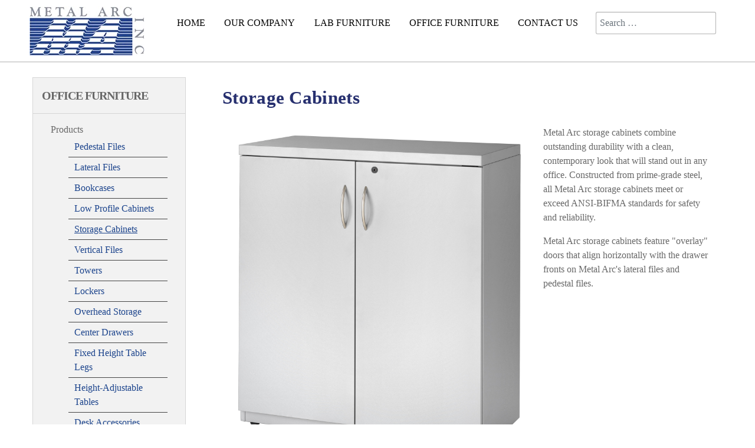

--- FILE ---
content_type: text/html; charset=utf-8
request_url: https://metalarcinc.com/office-furniture/products/storage-cabinets
body_size: 6305
content:
                    <!DOCTYPE html>
<html lang="en-GB" dir="ltr">
        
<head>
    
            <meta name="viewport" content="width=device-width, initial-scale=1.0">
        <meta http-equiv="X-UA-Compatible" content="IE=edge" />
        

                <link rel="icon" type="image/x-icon" href="/templates/rt_xenon/custom/images/logo/favicon.ico" />
        
            
         <meta charset="utf-8">
	<meta name="generator" content="Joomla! - Open Source Content Management">
	<title>Storage Cabinets</title>
	<link href="https://metalarcinc.com/new-search-results?format=opensearch" rel="search" title="OpenSearch Metal Arc, Inc. Lab and Office Furniture" type="application/opensearchdescription+xml">

    <link href="/media/vendor/awesomplete/css/awesomplete.css?1.1.7" rel="stylesheet">
	<link href="/media/plg_system_jcemediabox/css/jcemediabox.min.css?2c837ab2c7cadbdc35b5bd7115e9eff1" rel="stylesheet">
	<link href="/media/gantry5/engines/nucleus/css-compiled/nucleus.css" rel="stylesheet">
	<link href="/templates/rt_xenon/custom/css-compiled/xenon_52.css" rel="stylesheet">
	<link href="/media/gantry5/engines/nucleus/css-compiled/bootstrap5.css" rel="stylesheet">
	<link href="/media/system/css/joomla-fontawesome.min.css" rel="stylesheet">
	<link href="/media/plg_system_debug/css/debug.css" rel="stylesheet">
	<link href="/media/gantry5/assets/css/font-awesome.min.css" rel="stylesheet">
	<link href="/templates/rt_xenon/custom/css-compiled/xenon-joomla_52.css" rel="stylesheet">
	<link href="/templates/rt_xenon/custom/css-compiled/custom_52.css" rel="stylesheet">
	<link href="/templates/rt_xenon/css/demo.css" rel="stylesheet">
	<link href="/templates/rt_xenon/custom/css/engine-metalarc.css" rel="stylesheet">

    <script src="/media/mod_menu/js/menu.min.js?e48d2c" type="module"></script>
	<script src="/media/vendor/jquery/js/jquery.min.js?3.7.1"></script>
	<script src="/media/legacy/js/jquery-noconflict.min.js?504da4"></script>
	<script type="application/json" class="joomla-script-options new">{"joomla.jtext":{"MOD_FINDER_SEARCH_VALUE":"Search &hellip;","COM_FINDER_SEARCH_FORM_LIST_LABEL":"Search Results","JLIB_JS_AJAX_ERROR_OTHER":"An error has occurred while fetching the JSON data: HTTP %s status code.","JLIB_JS_AJAX_ERROR_PARSE":"A parse error has occurred while processing the following JSON data:<br><code style=\"color:inherit;white-space:pre-wrap;padding:0;margin:0;border:0;background:inherit;\">%s<\/code>"},"finder-search":{"url":"\/component\/finder\/?task=suggestions.suggest&format=json&tmpl=component&Itemid=101"},"system.paths":{"root":"","rootFull":"https:\/\/metalarcinc.com\/","base":"","baseFull":"https:\/\/metalarcinc.com\/"},"csrf.token":"86f9b6a114df51be549970b1ae2003c1"}</script>
	<script src="/media/system/js/core.min.js?2cb912"></script>
	<script src="/media/vendor/awesomplete/js/awesomplete.min.js?1.1.7" defer></script>
	<script src="/media/com_finder/js/finder.min.js?755761" type="module"></script>
	<script src="/media/plg_system_jcemediabox/js/jcemediabox.min.js?2c837ab2c7cadbdc35b5bd7115e9eff1"></script>
	<script src="https://www.googletagmanager.com/gtag/js?id=UA-86923792-1" async></script>
	<script type="application/ld+json">{"@context":"https://schema.org","@graph":[{"@type":"Organization","@id":"https://metalarcinc.com/#/schema/Organization/base","name":"Metal Arc, Inc. Lab and Office Furniture","url":"https://metalarcinc.com/"},{"@type":"WebSite","@id":"https://metalarcinc.com/#/schema/WebSite/base","url":"https://metalarcinc.com/","name":"Metal Arc, Inc. Lab and Office Furniture","publisher":{"@id":"https://metalarcinc.com/#/schema/Organization/base"},"potentialAction":{"@type":"SearchAction","target":"https://metalarcinc.com/new-search-results?q={search_term_string}","query-input":"required name=search_term_string"}},{"@type":"WebPage","@id":"https://metalarcinc.com/#/schema/WebPage/base","url":"https://metalarcinc.com/office-furniture/products/storage-cabinets","name":"Storage Cabinets","isPartOf":{"@id":"https://metalarcinc.com/#/schema/WebSite/base"},"about":{"@id":"https://metalarcinc.com/#/schema/Organization/base"},"inLanguage":"en-GB"},{"@type":"Article","@id":"https://metalarcinc.com/#/schema/com_content/article/36","name":"Storage Cabinets","headline":"Storage Cabinets","inLanguage":"en-GB","isPartOf":{"@id":"https://metalarcinc.com/#/schema/WebPage/base"}}]}</script>
	<script>jQuery(document).ready(function(){WfMediabox.init({"base":"\/","theme":"standard","width":"","height":"","lightbox":0,"shadowbox":0,"icons":1,"overlay":1,"overlay_opacity":0,"overlay_color":"","transition_speed":300,"close":2,"labels":{"close":"Close","next":"Next","previous":"Previous","cancel":"Cancel","numbers":"{{numbers}}","numbers_count":"{{current}} of {{total}}","download":"Download"},"swipe":true,"expand_on_click":true});});</script>
	<script>      window.dataLayer = window.dataLayer || [];
      function gtag(){dataLayer.push(arguments);}
      gtag('js', new Date());

      gtag('config', 'UA-86923792-1');

          </script>

    
                    <script src="/templates/rt_xenon/custom/object-fit-images-master/dist/ofi.min.js"></script>

            
</head>

    <body class="gantry site com_content view-article no-layout no-task dir-ltr itemid-204 outline-52 g-offcanvas-left g-default g-style-preset1">
        
                    

        <div id="g-offcanvas"  data-g-offcanvas-swipe="1" data-g-offcanvas-css3="1">
                        <div class="g-grid">                        

        <div class="g-block size-100">
             <div id="mobile-menu-4234-particle" class="g-content g-particle">            <div id="g-mobilemenu-container" data-g-menu-breakpoint="48rem"></div>
            </div>
        </div>
            </div>
    </div>
        <div id="g-page-surround">
            <div class="g-offcanvas-hide g-offcanvas-toggle" role="navigation" data-offcanvas-toggle aria-controls="g-offcanvas" aria-expanded="false"><i class="fa fa-fw fa-bars"></i></div>                        

                                                        
                <section id="g-top">
                <div class="g-container">                                <div class="g-grid">                        

        <div class="g-block size-100 nomarginall nopaddingall">
             <div class="g-system-messages">
                                            <div id="system-message-container">
    </div>

            
    </div>
        </div>
            </div>
                            <div class="g-grid">                        

        <div class="g-block size-20">
             <div id="logo-4210-particle" class="g-content g-particle">            <a href="/" title="" rel="home" class="g-logo">
        <img src="/templates/rt_xenon/custom/images/logo/logo.jpg" alt="" />        </a>
            </div>
        </div>
                    

        <div class="g-block size-60">
             <div id="menu-2824-particle" class="g-content g-particle">            <nav class="g-main-nav" data-g-hover-expand="true">
        <ul class="g-toplevel">
                                                                                                                
        
                
        
                
        
        <li class="g-menu-item g-menu-item-type-component g-menu-item-101 g-standard  ">
                            <a class="g-menu-item-container" href="/">
                                                                <span class="g-menu-item-content">
                                    <span class="g-menu-item-title">Home</span>
            
                    </span>
                                                </a>
                                </li>
    
                                                                                                
        
                
        
                
        
        <li class="g-menu-item g-menu-item-type-component g-menu-item-189 g-standard  ">
                            <a class="g-menu-item-container" href="/our-company">
                                                                <span class="g-menu-item-content">
                                    <span class="g-menu-item-title">Our Company</span>
            
                    </span>
                                                </a>
                                </li>
    
                                                                                                
        
                
        
                
        
        <li class="g-menu-item g-menu-item-type-component g-menu-item-190 g-parent g-fullwidth g-menu-item-link-parent " style="position: relative;">
                            <a class="g-menu-item-container" href="/lab-furniture">
                                                                <span class="g-menu-item-content">
                                    <span class="g-menu-item-title">Lab Furniture</span>
            
                    </span>
                    <span class="g-menu-parent-indicator" data-g-menuparent=""></span>                            </a>
                                                                            <ul class="g-dropdown g-inactive g-fade-in-up g-dropdown-right" style="width:650px;" data-g-item-width="650px">
            <li class="g-dropdown-column">
                        <div class="g-grid">
                        <div class="g-block  size-33-3">
            <ul class="g-sublevel">
                <li class="g-level-1 g-go-back">
                    <a class="g-menu-item-container" href="#" data-g-menuparent=""><span>Back</span></a>
                </li>
                                                                                                                    
        
                
        
                
        
        <li class="g-menu-item g-menu-item-type-separator g-menu-item-253 g-parent  ">
                            <div class="g-menu-item-container" data-g-menuparent="">                                                                            <span class="g-separator g-menu-item-content">            <span class="g-menu-item-title">Products</span>
            </span>
                                        <span class="g-menu-parent-indicator"></span>                            </div>                                            <ul class="g-dropdown g-inactive g-fade-in-up ">
            <li class="g-dropdown-column">
                        <div class="g-grid">
                        <div class="g-block size-100">
            <ul class="g-sublevel">
                <li class="g-level-2 g-go-back">
                    <a class="g-menu-item-container" href="#" data-g-menuparent=""><span>Back</span></a>
                </li>
                                                                                                                    
        
                
        
                
        
        <li class="g-menu-item g-menu-item-type-component g-menu-item-191  ">
                            <a class="g-menu-item-container" href="/lab-furniture/products-lab/base-cabinets">
                                                                <span class="g-menu-item-content">
                                    <span class="g-menu-item-title">Base Cabinets</span>
            
                    </span>
                                                </a>
                                </li>
    
                                                                                                
        
                
        
                
        
        <li class="g-menu-item g-menu-item-type-component g-menu-item-192  ">
                            <a class="g-menu-item-container" href="/lab-furniture/products-lab/acid-storage-cabinets">
                                                                <span class="g-menu-item-content">
                                    <span class="g-menu-item-title">Acid Storage Cabinets</span>
            
                    </span>
                                                </a>
                                </li>
    
                                                                                                
        
                
        
                
        
        <li class="g-menu-item g-menu-item-type-component g-menu-item-193  ">
                            <a class="g-menu-item-container" href="/lab-furniture/products-lab/flammable-storage-cabinets">
                                                                <span class="g-menu-item-content">
                                    <span class="g-menu-item-title">Flammable Storage Cabinets</span>
            
                    </span>
                                                </a>
                                </li>
    
                                                                                                
        
                
        
                
        
        <li class="g-menu-item g-menu-item-type-component g-menu-item-194  ">
                            <a class="g-menu-item-container" href="/lab-furniture/products-lab/wall-cases">
                                                                <span class="g-menu-item-content">
                                    <span class="g-menu-item-title">Wall Cases</span>
            
                    </span>
                                                </a>
                                </li>
    
                                                                                                
        
                
        
                
        
        <li class="g-menu-item g-menu-item-type-component g-menu-item-195  ">
                            <a class="g-menu-item-container" href="/lab-furniture/products-lab/floor-cases">
                                                                <span class="g-menu-item-content">
                                    <span class="g-menu-item-title">Floor Cases</span>
            
                    </span>
                                                </a>
                                </li>
    
    
            </ul>
        </div>
            </div>

            </li>
        </ul>
            </li>
    
                                                                                                
        
                
        
                
        
        <li class="g-menu-item g-menu-item-type-particle g-menu-item-323  ">
                            <div class="g-menu-item-container" data-g-menuparent="">                                                                                        
            <div class="menu-item-particle">
            <div class="platform-content"><div class=" moduletable ">
        <ul class="mod-menu mod-list nav ">
<li class="nav-item item-191"><a href="/lab-furniture/products-lab/base-cabinets" >Base Cabinets</a></li><li class="nav-item item-192"><a href="/lab-furniture/products-lab/acid-storage-cabinets" >Acid Storage Cabinets</a></li><li class="nav-item item-193"><a href="/lab-furniture/products-lab/flammable-storage-cabinets" >Flammable Storage Cabinets</a></li><li class="nav-item item-194"><a href="/lab-furniture/products-lab/wall-cases" >Wall Cases</a></li><li class="nav-item item-195"><a href="/lab-furniture/products-lab/floor-cases" >Floor Cases</a></li></ul>
</div></div>
    </div>
    
                                                                    </div>                    </li>
    
    
            </ul>
        </div>
                <div class="g-block  size-33-3">
            <ul class="g-sublevel">
                <li class="g-level-1 g-go-back">
                    <a class="g-menu-item-container" href="#" data-g-menuparent=""><span>Back</span></a>
                </li>
                                                                                                                    
        
                
        
                
        
        <li class="g-menu-item g-menu-item-type-separator g-menu-item-254 g-parent  ">
                            <div class="g-menu-item-container" data-g-menuparent="">                                                                            <span class="g-separator g-menu-item-content">            <span class="g-menu-item-title">Options</span>
            </span>
                                        <span class="g-menu-parent-indicator"></span>                            </div>                                            <ul class="g-dropdown g-inactive g-fade-in-up ">
            <li class="g-dropdown-column">
                        <div class="g-grid">
                        <div class="g-block size-100">
            <ul class="g-sublevel">
                <li class="g-level-2 g-go-back">
                    <a class="g-menu-item-container" href="#" data-g-menuparent=""><span>Back</span></a>
                </li>
                                                                                                                    
        
                
        
                
        
        <li class="g-menu-item g-menu-item-type-component g-menu-item-196  ">
                            <a class="g-menu-item-container" href="/lab-furniture/options-lab/pulls">
                                                                <span class="g-menu-item-content">
                                    <span class="g-menu-item-title">Pulls</span>
            
                    </span>
                                                </a>
                                </li>
    
                                                                                                
        
                
        
                
        
        <li class="g-menu-item g-menu-item-type-component g-menu-item-197  ">
                            <a class="g-menu-item-container" href="/lab-furniture/options-lab/paint-colors">
                                                                <span class="g-menu-item-content">
                                    <span class="g-menu-item-title">Paint Colors</span>
            
                    </span>
                                                </a>
                                </li>
    
    
            </ul>
        </div>
            </div>

            </li>
        </ul>
            </li>
    
                                                                                                
        
                
        
                
        
        <li class="g-menu-item g-menu-item-type-particle g-menu-item-324  ">
                            <div class="g-menu-item-container" data-g-menuparent="">                                                                                        
            <div class="menu-item-particle">
            <div class="platform-content"><div class=" moduletable ">
        <ul class="mod-menu mod-list nav ">
<li class="nav-item item-196"><a href="/lab-furniture/options-lab/pulls" >Pulls</a></li><li class="nav-item item-197"><a href="/lab-furniture/options-lab/paint-colors" >Paint Colors</a></li></ul>
</div></div>
    </div>
    
                                                                    </div>                    </li>
    
    
            </ul>
        </div>
                <div class="g-block  size-33-3">
            <ul class="g-sublevel">
                <li class="g-level-1 g-go-back">
                    <a class="g-menu-item-container" href="#" data-g-menuparent=""><span>Back</span></a>
                </li>
                                                                                                                    
        
                
        
                
        
        <li class="g-menu-item g-menu-item-type-separator g-menu-item-255 g-parent  ">
                            <div class="g-menu-item-container" data-g-menuparent="">                                                                            <span class="g-separator g-menu-item-content">            <span class="g-menu-item-title">Resources</span>
            </span>
                                        <span class="g-menu-parent-indicator"></span>                            </div>                                            <ul class="g-dropdown g-inactive g-fade-in-up ">
            <li class="g-dropdown-column">
                        <div class="g-grid">
                        <div class="g-block size-100">
            <ul class="g-sublevel">
                <li class="g-level-2 g-go-back">
                    <a class="g-menu-item-container" href="#" data-g-menuparent=""><span>Back</span></a>
                </li>
                                                                                                                    
        
                
        
                
        
        <li class="g-menu-item g-menu-item-type-component g-menu-item-198  ">
                            <a class="g-menu-item-container" href="/lab-furniture/resources-lab/installation-guide">
                                                                <span class="g-menu-item-content">
                                    <span class="g-menu-item-title">Installation Guide</span>
            
                    </span>
                                                </a>
                                </li>
    
                                                                                                
        
                
        
                
        
        <li class="g-menu-item g-menu-item-type-component g-menu-item-256  ">
                            <a class="g-menu-item-container" href="/lab-furniture/resources-lab/photo-gallery">
                                                                <span class="g-menu-item-content">
                                    <span class="g-menu-item-title">Photo Gallery</span>
            
                    </span>
                                                </a>
                                </li>
    
    
            </ul>
        </div>
            </div>

            </li>
        </ul>
            </li>
    
                                                                                                
        
                
        
                
        
        <li class="g-menu-item g-menu-item-type-particle g-menu-item-325  ">
                            <div class="g-menu-item-container" data-g-menuparent="">                                                                                        
            <div class="menu-item-particle">
            <div class="platform-content"><div class=" moduletable ">
        <ul class="mod-menu mod-list nav ">
<li class="nav-item item-198"><a href="/lab-furniture/resources-lab/installation-guide" >Installation Guide</a></li><li class="nav-item item-256"><a href="/lab-furniture/resources-lab/photo-gallery" >Photo Gallery</a></li></ul>
</div></div>
    </div>
    
                                                                    </div>                    </li>
    
    
            </ul>
        </div>
            </div>

            </li>
        </ul>
            </li>
    
                                                                                                
        
                
        
                
        
        <li class="g-menu-item g-menu-item-type-component g-menu-item-199 g-parent active g-fullwidth g-menu-item-link-parent " style="position: relative;">
                            <a class="g-menu-item-container" href="/office-furniture">
                                                                <span class="g-menu-item-content">
                                    <span class="g-menu-item-title">Office Furniture</span>
            
                    </span>
                    <span class="g-menu-parent-indicator" data-g-menuparent=""></span>                            </a>
                                                                            <ul class="g-dropdown g-inactive g-fade-in-up g-dropdown-left" style="width:650px;" data-g-item-width="650px">
            <li class="g-dropdown-column">
                        <div class="g-grid">
                        <div class="g-block  size-33-3">
            <ul class="g-sublevel">
                <li class="g-level-1 g-go-back">
                    <a class="g-menu-item-container" href="#" data-g-menuparent=""><span>Back</span></a>
                </li>
                                                                                                                    
        
                
        
                
        
        <li class="g-menu-item g-menu-item-type-separator g-menu-item-248 active  ">
                            <div class="g-menu-item-container" data-g-menuparent="">                                                                            <span class="g-separator g-menu-item-content">            <span class="g-menu-item-title">Products</span>
            </span>
                                                                    </div>                    </li>
    
                                                                                                
        
                
        
                
        
        <li class="g-menu-item g-menu-item-type-particle g-menu-item-326  ">
                            <div class="g-menu-item-container" data-g-menuparent="">                                                                                        
            <div class="menu-item-particle">
            <div class="platform-content"><div class=" moduletable ">
        <ul class="mod-menu mod-list nav ">
<li class="nav-item item-200"><a href="/office-furniture/products/pedestal-files" >Pedestal Files</a></li><li class="nav-item item-203"><a href="/office-furniture/products/lateral-files" >Lateral Files</a></li><li class="nav-item item-202"><a href="/office-furniture/products/bookcases" >Bookcases</a></li><li class="nav-item item-207"><a href="/office-furniture/products/low-profile-cabinets" >Low Profile Cabinets</a></li><li class="nav-item item-204 current"><a href="/office-furniture/products/storage-cabinets" aria-current="location">Storage Cabinets</a></li><li class="nav-item item-205"><a href="/office-furniture/products/vertical-files" >Vertical Files</a></li><li class="nav-item item-206"><a href="/office-furniture/products/towers" >Towers</a></li><li class="nav-item item-299"><a href="/office-furniture/products/lockers" >Lockers</a></li><li class="nav-item item-201"><a href="/office-furniture/products/overhead-storage" >Overhead Storage</a></li><li class="nav-item item-237"><a href="/office-furniture/products/center-drawers" >Center Drawers</a></li><li class="nav-item item-300"><a href="/office-furniture/products/fixed-height-table-legs" >Fixed Height Table Legs</a></li><li class="nav-item item-296"><a href="/office-furniture/products/height-adjustable-table-bases" >Height-Adjustable Tables</a></li><li class="nav-item item-301"><a href="/office-furniture/products/desk-accessories" >Desk Accessories</a></li></ul>
</div></div>
    </div>
    
                                                                    </div>                    </li>
    
    
            </ul>
        </div>
                <div class="g-block  size-33-3">
            <ul class="g-sublevel">
                <li class="g-level-1 g-go-back">
                    <a class="g-menu-item-container" href="#" data-g-menuparent=""><span>Back</span></a>
                </li>
                                                                                                                    
        
                
        
                
        
        <li class="g-menu-item g-menu-item-type-separator g-menu-item-249  ">
                            <div class="g-menu-item-container" data-g-menuparent="">                                                                            <span class="g-separator g-menu-item-content">            <span class="g-menu-item-title">Options</span>
            </span>
                                                                    </div>                    </li>
    
                                                                                                
        
                
        
                
        
        <li class="g-menu-item g-menu-item-type-particle g-menu-item-327  ">
                            <div class="g-menu-item-container" data-g-menuparent="">                                                                                        
            <div class="menu-item-particle">
            <div class="platform-content"><div class=" moduletable ">
        <ul class="mod-menu mod-list nav ">
<li class="nav-item item-210"><a href="/office-furniture/options/pulls" >Pulls</a></li><li class="nav-item item-208"><a href="/office-furniture/options/paint-colors" >Paint Colors</a></li><li class="nav-item item-211"><a href="/office-furniture/options/locks" >Locks</a></li><li class="nav-item item-209"><a href="/office-furniture/options/fabrics-for-cushion-tops" >Fabrics for Cushion Tops</a></li><li class="nav-item item-288"><a href="/images/pdf/Information_on_Customer-Provided_Fabrics_08042020.pdf" target="_blank" rel="noopener noreferrer">COM Fabric Information</a></li></ul>
</div></div>
    </div>
    
                                                                    </div>                    </li>
    
    
            </ul>
        </div>
                <div class="g-block  size-33-3">
            <ul class="g-sublevel">
                <li class="g-level-1 g-go-back">
                    <a class="g-menu-item-container" href="#" data-g-menuparent=""><span>Back</span></a>
                </li>
                                                                                                                    
        
                
        
                
        
        <li class="g-menu-item g-menu-item-type-separator g-menu-item-250  ">
                            <div class="g-menu-item-container" data-g-menuparent="">                                                                            <span class="g-separator g-menu-item-content">            <span class="g-menu-item-title">Resources</span>
            </span>
                                                                    </div>                    </li>
    
                                                                                                
        
                
        
                
        
        <li class="g-menu-item g-menu-item-type-particle g-menu-item-328  ">
                            <div class="g-menu-item-container" data-g-menuparent="">                                                                                        
            <div class="menu-item-particle">
            <div class="platform-content"><div class=" moduletable ">
        <ul class="mod-menu mod-list nav ">
<li class="nav-item item-212"><a href="/office-furniture/resources/catalogs" >Catalogs</a></li><li class="nav-item item-272"><a href="/office-furniture/resources/key-alike-request-form" >Key-Alike Request Form</a></li><li class="nav-item item-234"><a href="/office-furniture/resources/photo-gallery" >Photo Gallery</a></li><li class="nav-item item-235"><a href="/office-furniture/resources/line-drawings" >Line Drawings</a></li><li class="nav-item item-213"><a href="/office-furniture/resources/installation-instructions" >Installation Instructions</a></li><li class="nav-item item-251"><a href="/images/pdf/Warranty.pdf" target="_blank" rel="noopener noreferrer">Warranty</a></li><li class="nav-item item-273"><a href="https://metalarcweb1.azurewebsites.net/Account/Login?ReturnUrl=%2F" >Online Ordering</a></li></ul>
</div></div>
    </div>
    
                                                                    </div>                    </li>
    
    
            </ul>
        </div>
            </div>

            </li>
        </ul>
            </li>
    
                                                                                                
        
                
        
                
        
        <li class="g-menu-item g-menu-item-type-component g-menu-item-214 g-standard  ">
                            <a class="g-menu-item-container" href="/contact-us">
                                                                <span class="g-menu-item-content">
                                    <span class="g-menu-item-title">Contact Us</span>
            
                    </span>
                                                </a>
                                </li>
    
    
        </ul>
    </nav>
            </div>
        </div>
                    

        <div class="g-block size-20">
             <div class="g-content">
                                    <div class="platform-content"><div class="search moduletable ">
        
<form class="mod-finder js-finder-searchform form-search" action="/new-search-results" method="get" role="search">
    <label for="mod-finder-searchword528" class="visually-hidden finder">Search</label><input type="text" name="q" id="mod-finder-searchword528" class="js-finder-search-query form-control" value="" placeholder="Search &hellip;">
            </form>
</div></div>
            
        </div>
        </div>
            </div>
            </div>
        
    </section>
                                    
                                
    
    
            <div class="g-container">    <section id="g-container-main" class="g-wrapper">
                            <div class="g-grid">                        

        <div class="g-block size-25 equal-height">
             <section id="g-sidebar">
                                        <div class="g-grid">                        

        <div class="g-block size-100">
             <div class="g-content">
                                    <div class="platform-content"><div class="sidebar moduletable  box4">
            <h3 class="g-title">Office Furniture</h3>        <ul class="mod-menu mod-list nav ">
<li class="nav-item item-248 active divider deeper parent"><span class="mod-menu__separator separator ">Products</span>
<ul class="mod-menu__sub list-unstyled small"><li class="nav-item item-200"><a href="/office-furniture/products/pedestal-files" >Pedestal Files</a></li><li class="nav-item item-203"><a href="/office-furniture/products/lateral-files" >Lateral Files</a></li><li class="nav-item item-202"><a href="/office-furniture/products/bookcases" >Bookcases</a></li><li class="nav-item item-207"><a href="/office-furniture/products/low-profile-cabinets" >Low Profile Cabinets</a></li><li class="nav-item item-204 current active"><a href="/office-furniture/products/storage-cabinets" aria-current="page">Storage Cabinets</a></li><li class="nav-item item-205"><a href="/office-furniture/products/vertical-files" >Vertical Files</a></li><li class="nav-item item-206"><a href="/office-furniture/products/towers" >Towers</a></li><li class="nav-item item-299"><a href="/office-furniture/products/lockers" >Lockers</a></li><li class="nav-item item-201"><a href="/office-furniture/products/overhead-storage" >Overhead Storage</a></li><li class="nav-item item-237"><a href="/office-furniture/products/center-drawers" >Center Drawers</a></li><li class="nav-item item-300"><a href="/office-furniture/products/fixed-height-table-legs" >Fixed Height Table Legs</a></li><li class="nav-item item-296"><a href="/office-furniture/products/height-adjustable-table-bases" >Height-Adjustable Tables</a></li><li class="nav-item item-301"><a href="/office-furniture/products/desk-accessories" >Desk Accessories</a></li></ul></li><li class="nav-item item-249 divider deeper parent"><span class="mod-menu__separator separator ">Options</span>
<ul class="mod-menu__sub list-unstyled small"><li class="nav-item item-210"><a href="/office-furniture/options/pulls" >Pulls</a></li><li class="nav-item item-208"><a href="/office-furniture/options/paint-colors" >Paint Colors</a></li><li class="nav-item item-211"><a href="/office-furniture/options/locks" >Locks</a></li><li class="nav-item item-209"><a href="/office-furniture/options/fabrics-for-cushion-tops" >Fabrics for Cushion Tops</a></li><li class="nav-item item-288"><a href="/images/pdf/Information_on_Customer-Provided_Fabrics_08042020.pdf" target="_blank" rel="noopener noreferrer">COM Fabric Information</a></li></ul></li><li class="nav-item item-250 divider deeper parent"><span class="mod-menu__separator separator ">Resources</span>
<ul class="mod-menu__sub list-unstyled small"><li class="nav-item item-212"><a href="/office-furniture/resources/catalogs" >Catalogs</a></li><li class="nav-item item-272"><a href="/office-furniture/resources/key-alike-request-form" >Key-Alike Request Form</a></li><li class="nav-item item-234"><a href="/office-furniture/resources/photo-gallery" >Photo Gallery</a></li><li class="nav-item item-235"><a href="/office-furniture/resources/line-drawings" >Line Drawings</a></li><li class="nav-item item-213"><a href="/office-furniture/resources/installation-instructions" >Installation Instructions</a></li><li class="nav-item item-251"><a href="/images/pdf/Warranty.pdf" target="_blank" rel="noopener noreferrer">Warranty</a></li><li class="nav-item item-273"><a href="https://metalarcweb1.azurewebsites.net/Account/Login?ReturnUrl=%2F" >Online Ordering</a></li></ul></li></ul>
</div></div>
            
        </div>
        </div>
            </div>
            
    </section>
        </div>
                    

        <div class="g-block size-75 equal-height">
             <section id="g-mainbar">
                                        <div class="g-grid">                        

        <div class="g-block size-100">
             <div class="g-content">
                                                            <div class="platform-content container"><div class="row"><div class="col"><div class="com-content-article item-page">
    <meta itemprop="inLanguage" content="en-GB">
    
    
        <div class="page-header">
        <h1>
            Storage Cabinets        </h1>
                            </div>
        
        
    
    
        
                                                <div class="com-content-article__body">
        <p><img src="/images/office_furniture/STC03h36w.jpg" alt="STC03h36w" width="524" height="580" style="margin-right: 20px; float: left;" />Metal Arc storage cabinets combine outstanding durability with a clean, contemporary look that will stand out in any office. Constructed from prime-grade steel, all Metal Arc storage cabinets meet or exceed ANSI-BIFMA standards for safety and reliability.</p>
<p>Metal Arc storage cabinets feature "overlay" doors that align horizontally with the drawer fronts on Metal Arc's lateral files and pedestal files.</p>     </div>

        
                                        </div></div></div></div>
    
            
    </div>
        </div>
            </div>
                            <div class="g-grid">                        

        <div class="g-block size-100">
             <div class="g-content">
                                    <div class="platform-content"><div class="content-bottom-a moduletable ">
        
<div id="mod-custom475" class="mod-custom custom">
    <table style="width: 100%;">
<tbody>
<tr>
<td><a href="/images/pdf/OFFICE_FURNITURE_CATALOG_-_JULY_2024.pdf#page=31" target="_blank"><img src="/images/MetalArc_Website_Icon_032217_B.png" alt="MetalArc Website Icon 032217 B" width="578" height="200" /></a></td>
<td style="width: 10%;">&nbsp;</td>
<td><a href="/storage-cabinets" target="_blank"><img src="/images/MetalArc_Website_Icon_032217_C.png" alt="MetalArc Website Icon 032217 C" width="575" height="200" /></a></td>
<td style="width: 10%;">&nbsp;</td>
<td><a href="/images/pdf/Storage-Cabinets---Specifications-1-1-18.pdf" target="_blank"><img src="/images/MetalArc_Website_Icon_011817_E.png" alt="MetalArc Website Icon 011817 E" width="577" height="200" /></a></td>
</tr>
</tbody>
</table></div>
</div></div>
            
        </div>
        </div>
            </div>
            
    </section>
        </div>
            </div>
    
    </section>
    </div>
                                        
        <div class="g-container">        <section id="g-expanded">
                                        <div class="g-grid">                        

        <div class="g-block size-100">
             <div class="spacer"></div>
        </div>
            </div>
            
    </section></div>
                                                    
                <section id="g-copyright">
                <div class="g-container">                                <div class="g-grid">                        

        <div class="g-block size-100 center">
             <div id="copyright-1796-particle" class="g-content g-particle">            <div class="g-copyright ">
	Copyright &copy;
		2026
	<a target="_blank" href="/" title="Metal Arc, Inc.">		Metal Arc, Inc.
	</a></div>
            </div>
        </div>
            </div>
            </div>
        
    </section>
                                
                        

        </div>
                    

                        <script type="text/javascript" src="/media/gantry5/assets/js/main.js"></script>
    <script type="text/javascript">objectFitImages();</script>
    

    

        
    <script type="text/javascript">/*joomlatools job scheduler*/
!function(){function e(e,t,n,o){try{o=new(this.XMLHttpRequest||ActiveXObject)("MSXML2.XMLHTTP.3.0"),o.open("POST",e,1),o.setRequestHeader("X-Requested-With","XMLHttpRequest"),o.setRequestHeader("Content-type","application/x-www-form-urlencoded"),o.onreadystatechange=function(){o.readyState>3&&t&&t(o.responseText,o)},o.send(n)}catch(c){}}function t(n){e(n,function(e,o){try{if(200==o.status){var c=JSON.parse(e)
"object"==typeof c&&c["continue"]&&setTimeout(function(){t(n)},1e3)}}catch(u){}})}t("https://metalarcinc.com/index.php?option=com_joomlatools&controller=scheduler")}()</script></body>
</html>


--- FILE ---
content_type: text/css
request_url: https://metalarcinc.com/templates/rt_xenon/custom/css/engine-metalarc.css
body_size: 2660
content:
.itemid-256 span.sige_thumb img {
object-fit: cover !important;
}

.itemid-298 span.sige_thumb img {
object-fit: cover !important;
}

.com-finder .result__title-url {
font-size: 20px;
}

#g-sidebar .sidebar ul {
margin-right: 10px;
margin-left: 10px;
}

div.jwts_content {
    padding: 0px;
  }

div.jwts_toggleControlContainer a.jwts_toggleControl {
    font-size: 16px;
  }

.mod-finder {
  padding-top: 10px;
}

.g-main-nav .mod-list li:hover a {
  text-decoration: none;
  color: #fff !important;
  }

.g-main-nav .mod-list li:hover {
  background-color: #646466;
  color: #fff !important;
  }

.mod-list li {
    padding: 10px 0;
    border-bottom: 1px solid #444;
    width: 100%;
    margin: 0 10px;
}

.mod-list li:last-child {
    border-bottom: 0px solid #444;
}

@media screen and (max-width: 425px) {
    .g-gridcontent .g-gridcontent-4cols .g-gridcontent-item, .g-gridcontent .g-gridcontent-6cols .g-gridcontent-item {
        width: 100%;
    }
}

@media screen and (min-width: 426px) and (max-width: 769px) {
    .g-gridcontent .g-gridcontent-4cols .g-gridcontent-item, .g-gridcontent .g-gridcontent-6cols .g-gridcontent-item {
        width: 50%;
    }
}

.g-gridcontent-item-img {
  text-align: center;
}

.g-gridcontent-item img {
  height: 250px;
}

.g-gridcontent-item .g-gridcontent-item-wrapper {
  margin: 10px !important;
  border: 1px #ccc solid !important;
  padding: 10px !important;
}

.g-gridcontent-item .g-gridcontent-item-content {
  background-color: #fff !important;
  color: #444 !important;
  border-top: none !important;
  padding: 10px !important;
}

.g-gridcontent-item .g-gridcontent-item-content .g-gridcontent-item-text2 {
  font-size: 1.2rem !important;
  line-height: 20px !important;
  font-weight: bold !important;
  text-transform: capitalize;
  text-align: center;
  padding-top: 15px;
  height: 50px;
}

.mod-list li .mod-menu__sub {
   list-style: none;
  padding-left: 10px;
  margin-left: 0px;
}

.sprocket-mosaic-item .sprocket-mosaic-content {
  margin-bottom: 0px;
}

.sprocket-mosaic .sprocket-mosaic-container {
    margin: 0px;
}

.sprocket-mosaic-columns-3 li {
    width: 33%;
}

.sprocket-mosaic-columns-4 li {
    width: 24%;
}

.sprocket-mosaicnt-hover, .sprocket-mosaicnt-hovercontent {
  display: none;
}

.itemid-209 .sprocket-mosaicnt-text, .itemid-209 .sprocket-readmore {
  display: none;
}

.itemid-189 #sige_0 .sige_caption{
    /*padding-left: 25rem;  */
  display: none;
}

.itemid-189 #sige_0 {
  /*padding-left: 25rem;*/
}

.sprocket-mosaic-filter li,
.sprocket-mosaicnt-filter li {

    background-color: #27306F;
    color: #fff;
}

.sprocket-mosaic-filter li.active,
.sprocket-mosaicnt-filter li.active {
    font-weight: bold;
}

.component-content td p {
  margin: 0 0 15px;
}

#g-container-navigation {
  position: relative;
  margin: 0;
  padding: 0;
}

#g-top {
  border-bottom: 2px solid #d6d6d6;
}
.g-main-nav .g-standard .g-dropdown {
  background-color: #fff;
}

.g-main-nav a span {
  font-weight: normal;
  text-transform: uppercase;
}
.g-main-nav .g-toplevel a span {
  margin: 10px 5px;
  padding: 10px 0;
  text-align: center;
}
/*.g-main-nav .g-toplevel li.active a span {
    border-bottom: 2px solid transparent;
    border-top: 2px solid transparent;
}*/
.g-main-nav .g-toplevel li.active .g-dropdown a span {
  border-bottom: none;
}
.g-container {
  z-index: 1000;
}
.g-main-nav .g-dropdown,
.g-main-nav,
.g-main-nav,
#g-top,
#g-top .g-container {
  z-index: 99999 !important;
}
.g-main-nav .g-dropdown a span {
  margin: 0;
  padding: 0;
}
.box4.moduletable {
  border: 1px solid #d6d6d6;
  margin: 0 !important;
  padding: 0 !important;
}
.box4 h3.g-title {
  margin: 0;
  border-bottom: 1px solid #d5d5d5;
  padding: 15px;
}
.box4 .nav {
  margin-top: 10px;
}
.box4 .nav li {
  padding: 5px 10px;
}

textarea,
input[type="text"],
input[type="password"],
input[type="datetime"],
input[type="datetime-local"],
input[type="date"],
input[type="month"],
input[type="time"],
input[type="week"],
input[type="number"],
input[type="email"],
input[type="url"],
input[type="search"],
input[type="tel"],
input[type="color"],
.uneditable-input {
  background-color: #fff !important;
}

#g-feature img {
  width: 100%;
  border: 5px solid #ccc;
}

#g-feature .g-content,
#g-top .g-content {
  padding: 0 !important;
}
#g-sidebar .g-content {
  margin-left: 0;
}
.g-main-nav .g-toplevel > li.g-parent .g-menu-parent-indicator {
  display: none !important;
}

.sige > li {
  width: calc(33% - 20px);
  height: auto;
  border: 1px solid #d5d5d5;
  margin: 10px 10px 20px !important;
}
span.sige_thumb img {
  border: none;
  margin: 0 !important;
  padding: 0 !important;
  height: 267px;
  object-fit: contain;
  width: 375px;
  font-family: "object-fit: contain;";
}
span.sige_thumb {
  margin: 0 !important;
  float: none;
}

.sige_caption {
  padding: 7px;
}

nav.g-main-nav .g-sublevel > li {
  margin: 0;
  padding: 0 10px;
}

ul.g-dropdown {
  box-shadow: 0 0 1px 0px #e5e5e5;
}
.sprocket-mosaic-item .sprocket-mosaic-image,
.sprocket-mosaicnt-item .sprocket-mosaicnt-image {
   height: 250px;
   object-fit: contain; 
}

.itemid-287 .sprocket-mosaic-item .sprocket-mosaic-image,
.itemid-209 .sprocket-mosaic-item .sprocket-mosaic-image, 
.itemid-209 .sprocket-mosaicnt-item .sprocket-mosaicnt-image 
{
  height: 100% !important;
}

.itemid-287 .sprocket-padding,
.itemid-209 .sprocket-padding {
  padding: 0 !important;
}

.itemid-287 .sprocket-mosaic-item .sprocket-mosaic-content, 
.itemid-209 .sprocket-mosaic-item .sprocket-mosaic-content, 
.itemid-209 .sprocket-mosaicnt-item .sprocket-mosaicnt-content {
  margin-bottom: 5px !important;
}

.itemid-287 .sprocket-mosaic .sprocket-mosaic-tags,
.itemid-209 .sprocket-mosaic .sprocket-mosaic-tags, 
.itemid-209 .sprocket-mosaicnt .sprocket-mosaicnt-tags {
  margin: 0 !important;
}

.itemid-287 .sprocket-mosaic-filter li.active,
.itemid-209 .sprocket-mosaic-filter li.active, 
.itemid-209 .sprocket-mosaicnt-filter li.active {
  background-color: #fff;
  color: navy;
  padding: 4px 13px;
  border: 1px solid navy;
}

.itemid-287 .compdf,
.itemid-209 .compdf {
  text-align: right;
  position: relative;
  top: 38px;
  left: 657px;
  z-index: 1;
  font-weight: 700;
  font-size: 1.2rem;
  width: 28%;
}
.sprocket-mosaic-item,
.sprocket-mosaicnt-item {
  border: 1px solid #cccccc;
  text-align: center;
  padding: 0px !important;
  margin: 10px; 
}
.sprocket-padding {
  padding: 10px !important;
}
.sprocket-mosaic-item:hover, 
.sprocket-mosaicnt-item:hover {
  box-shadow: 0 0 5px 5px #e5e5e5;
}
.boxoutline img {
  /*float:left;*/
}
.sprocket-mosaic-item .sprocket-mosaic-title a,
.sprocket-mosaicnt-item .sprocket-mosaicnt-title a,
.boxoutline a {
  font-size: 1.3rem;
  color: #444444;
  display: block;
  line-height: 20px;
  font-weight: bold;
}
.sprocket-mosaic-image-container, 
.sprocket-mosaicnt-image-container {
  margin: 0;
}
/*.sprocket-mosaic,
.sprocket-mosaicnt {
  margin: -10px;
}*/
h2.sprocket-mosaic-title,
h2.sprocket-mosaicnt-title {
  font-size: 22px;
  line-height: 20px;
}

.menu li {
  padding: 4px 0;
}

.boxoutline {
  border: 1px solid #d5d5d5;
}
/*
#g-mainbar div.g-grid:first-child {
    border: 1px solid #d5d5d5;
    margin-top: 25px;
}*/

#g-mainbar div.g-grid:first-child img {
  border: 0px solid #d5d5d5;
}
#g-mainbar div.g-grid:last-child {
  margin: -10px;
}
#g-mainbar div.g-grid:last-child .g-content {
  padding-left: 0;
  padding-right: 0;
}
.boxoutline,
p {
  margin-left: 0 !important;
  margin-right: 0 !important;
  padding: 0 !important;
}
.boxoutline p {
  margin: 0;
}

h1 {
  font-size: 23pt !important;
  text-transform: none !important;
  letter-spacing: 0.01em !important;
  color: #27306f !important;
}
.g-main-nav .g-standard .g-dropdown {
  background-color: #e7e7e8;
  border-radius: 10px;
  padding: 12px;
}
nav.g-main-nav .g-sublevel > li {
  margin: 0;
  padding: 5px 0px;
  border-bottom: 1px solid #ccc;
}
nav.g-main-nav .g-sublevel > li:last-child {
  border-bottom: none;
}

.contactbox div div {
  width: 50%;
  float: left;
}
.contactbox h3,
.contactbox p {
  margin: 0;
  white-space: nowrap;
}
.contactbox h3 {
  color: #1f4495;
  font-style: italic;
}
#g-expanded h3.g-title {
  color: #1f4495;
  font-weight: bold;
}

h2 {
  font-size: 19pt !important;
  color: #686868;
}
.bfQuickMode .bfNextButton,
.bfQuickMode .bfSubmitButton,
.bfQuickMode .bfCancelButton {
  float: none !important;
  margin: 0 auto;
  display: block;
}

#g-top .mainnav-center .g-content {
  margin-top: -10px;
}

#g-top .g-main-nav ul.g-dropdown a {
  color: #000;
  padding: 15px 15px;
  margin: -8px;
}

#g-top .g-main-nav ul.g-dropdown.g-fade {
  background-color: #fff;
}
#g-top .g-main-nav .g-fullwidth ul.g-dropdown.g-fade {
  background-color: transparent;

  /* IE10+ */
  background-image: -ms-linear-gradient(top, #ffffff 0%, #60879e 100%);

  /* Mozilla Firefox */
  background-image: -moz-linear-gradient(top, #ffffff 0%, #60879e 100%);

  /* Opera */
  background-image: -o-linear-gradient(top, #ffffff 0%, #60879e 100%);

  /* Webkit (Safari/Chrome 10) */
  background-image: -webkit-gradient(linear, left top, left bottom, color-stop(0, #ffffff), color-stop(100, #60879e));

  /* Webkit (Chrome 11+) */
  background-image: -webkit-linear-gradient(top, #ffffff 0%, #60879e 100%);

  /* W3C Markup */
  background-image: linear-gradient(to bottom, #ffffff 0%, #60879e 100%);
}
li.g-dropdown-column .g-block:hover {
  background-color: #fff;
}

ul.g-toplevel > li {
  text-transform: uppercase;
}
ul.g-dropdown > li {
  text-transform: none;
}

#g-top .g-main-nav ul.g-dropdown {
  background: #fff;
  border: none;
}

#g-top .g-main-nav .g-sublevel > li:hover > .g-menu-item-container,
#g-top .g-main-nav ul.g-sublevel > li.active > .g-menu-item-container {
  background: transparent !important;
  border: none !important;
  box-shadow: none !important;
}
.g-main-nav ul.g-sublevel > li {
  margin: 0;
  padding: 0;
}

.g-main-nav ul.g-toplevel {
  display: flex;
  justify-content: space-between;
}
span.g-menu-item-title {
  font-size: 1rem;
}

.g-main-nav .g-toplevel > li > .g-menu-item-container,
.g-main-nav .g-sublevel > li > .g-menu-item-container {
  padding: 0;
}

#g-top .g-main-nav .g-sublevel > li > .g-menu-item-container span {
  display: block;
  padding: 10px 10px;
  margin: -7px;
}
.g-sublevel .menu li.current a,
#g-top .g-main-nav .g-sublevel > li.active > .g-menu-item-container span,
.g-sublevel .menu li:hover a,
#g-top .g-main-nav .g-sublevel > li:hover > .g-menu-item-container span {
  background: #646466;
  color: #fff !important;
}

#g-top .g-main-nav .g-fullwidth .g-sublevel > li.active > .g-menu-item-container span .g-menu-item-title,
#g-top .g-main-nav .g-fullwidth .g-sublevel > li:hover > .g-menu-item-container span .g-menu-item-title,
#g-top .g-main-nav .g-fullwidth .g-sublevel > li > .g-menu-item-container span .g-menu-item-title,
#g-top .g-main-nav .g-fullwidth .g-sublevel > li.active > .g-menu-item-container span,
#g-top .g-main-nav .g-fullwidth .g-sublevel > li:hover > .g-menu-item-container span,
#g-top .g-main-nav .g-fullwidth .g-sublevel > li > .g-menu-item-container span {
  text-transform: uppercase;
  color: #30306f !important;
  background: #fff !important;
  font-weight: bold;
}

.g-fullwidth div.g-block ~ div.g-block {
  border-left: 2px solid #30306f;
}

.g-fullwidth .menu li ~ li {
  border-top: 1px solid #ccc;
}

.menu li {
  margin: 0 9px !important;
}

table {
  border: 0px solid #dedede !important;
}

td {
  padding: 0.5rem;
  border: 0px solid #dedede !important;
}

input#mod-search-searchword {
  border-radius: 0;
  margin-top: 15px;
}

ul.nav.menu ul {
  margin-left: 0;
}

/*ie table image cell width fix*/
table {
  display: table;
  table-layout: fixed;
}

.breadcrumb > li {
  color: #1c448c;
}
ul.breadcrumb {
  background-color: transparent;
}
span.divider.icon-location {
  display: none;
}
#g-navigation .g-block > .g-content {
  padding: 0 !important;
}
ul.breadcrumb {
  padding: 8px 0;
}

div.vbox-overlay {
  z-index: 999999;
  background: rgba(255, 255, 255, 0.95);
}

/* responsive */
@media (min-width: 768px) {
}
@media (min-width: 1200px) {
}

@media (max-width: 1199px) {
  .sprocket-mosaic-item .sprocket-mosaic-image,
   .sprocket-mosaicnt-item .sprocket-mosaicnt-image{
    height: 175px;
  }
}
@media (max-width: 959px) {
  .sprocket-mosaic-item .sprocket-mosaic-image, .sprocket-mosaicnt-item .sprocket-mosaicnt-image {
    height: 125px;
  }
  .g-main-nav .g-toplevel a span {
    margin: 10px 1px;
    padding: 10px 0;
  }
}
@media (max-width: 767px) {
  .sprocket-mosaic-columns-4 li, .sprocket-mosaicnt-columns-4 li {
    width: 100%;
    position: relative !important;
    left: 0 !important;
    top: auto !important;
  }
  a.g-logo {
    padding: 7px;
  }
  .box4 {
    display: none;
  }
  .contactbox div div {
    width: 100%;
  }

  span.sige_thumb img {
    height: 100px;
  }
  .sige > li {
    width: calc(50% - 20px);
  }
  .sige li:nth-child(odd) {
    clear: left;
  }
  #g-offcanvas #g-mobilemenu-container ul > li > .g-menu-item-container {
    padding: 0.3rem 0.938rem;
  }
}

@media (max-width: 425px) {
}
